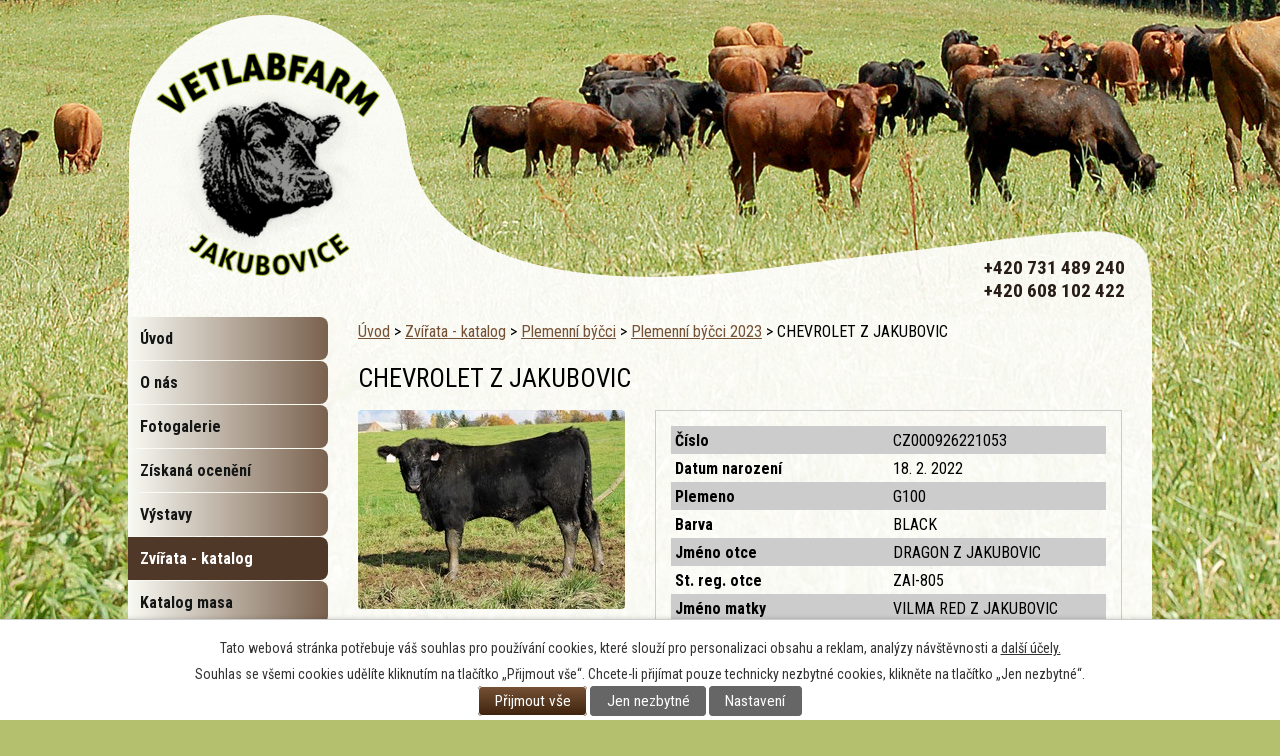

--- FILE ---
content_type: text/html; charset=utf-8
request_url: https://www.vetlabfarm.cz/katalog-zvirata/zvire/chevrolet-z-jakubovic
body_size: 8654
content:
<!DOCTYPE html>
<html lang="cs" data-lang-system="cs">
	<head>



		<!--[if IE]><meta http-equiv="X-UA-Compatible" content="IE=EDGE"><![endif]-->
			<meta name="viewport" content="width=device-width, initial-scale=1, user-scalable=yes">
			<meta http-equiv="content-type" content="text/html; charset=utf-8" />
			<meta name="robots" content="index,follow" />
			<meta name="author" content="Antee s.r.o." />
			<meta name="description" content="


LINEÁR MATKY
PLEM. HODNOTY MATKY


TR
DT
HM
PH
HH
SZ
OP
OH
OZ
UT
CELKEM
PE
ME


 
 
 
 
 
 
 
 
 
 7
65
98
126


LINEÁR VEMENE MATKY
 


STUPŇOVITOST V.
DÉLKA STRUKŮ
ŠÍŘKA STR.
HLOUBKA V.
 


4
4
5
4
 


LINEÁR OTCE

PLEM. HODNOTY OTCE



TR
DT
HM
PH
HH
SZ
OP
OH
OZ
UT
CELKEM
PE
ME


 
 
 
 
 
 
 
 
 
 8
 87
119
 109


LINEÁR ZVÍŘETE
PLEM. HODNOTY ZVÍŘETE


TR
DT
HM
PH
HH
SZ
OP
OH
OZ
UT
CELKEM
PE
ME


8
8
10
6
6
5
6
6
6
6
67
115
114


OBVOD ŠOURKU(SCT)
TUK KÝTA
 TUK ROŠTĚNEC
ROŠTĚNEC PLOCHA(AREA)
VNITŘNÍ (IM) TUK


 36
 9
 8
 89
 7,6



 " />
			<meta name="keywords" content="plemení býci, aberdeen-angus, skot, VETLABFARM s.r.o., Jakubovice, konveční zemědělství" />
			<meta name="google-site-verification" content="KbJOXmi3_J_M8lMZaLjjkKBCmPzpFBfpWHCf8eBmLvw" />
			<meta name="viewport" content="width=device-width, initial-scale=1, user-scalable=yes" />
<title>CHEVROLET Z JAKUBOVIC | VETLABFARM s.r.o.</title>

		<link rel="stylesheet" type="text/css" href="https://cdn.antee.cz/jqueryui/1.8.20/css/smoothness/jquery-ui-1.8.20.custom.css?v=2" integrity="sha384-969tZdZyQm28oZBJc3HnOkX55bRgehf7P93uV7yHLjvpg/EMn7cdRjNDiJ3kYzs4" crossorigin="anonymous" />
		<link rel="stylesheet" type="text/css" href="/style.php?nid=QVFHV0k=&amp;ver=1768399196" />
		<link rel="stylesheet" type="text/css" href="/css/libs.css?ver=1768399900" />
		<link rel="stylesheet" type="text/css" href="https://cdn.antee.cz/genericons/genericons/genericons.css?v=2" integrity="sha384-DVVni0eBddR2RAn0f3ykZjyh97AUIRF+05QPwYfLtPTLQu3B+ocaZm/JigaX0VKc" crossorigin="anonymous" />

		<script src="/js/jquery/jquery-3.0.0.min.js" ></script>
		<script src="/js/jquery/jquery-migrate-3.1.0.min.js" ></script>
		<script src="/js/jquery/jquery-ui.min.js" ></script>
		<script src="/js/jquery/jquery.ui.touch-punch.min.js" ></script>
		<script src="/js/libs.min.js?ver=1768399900" ></script>
		<script src="/js/ipo.min.js?ver=1768399889" ></script>
			<script src="/js/locales/cs.js?ver=1768399196" ></script>


<link href="//fonts.googleapis.com/css?family=Roboto+Condensed:400,700&amp;subset=latin,latin-ext" rel="stylesheet" type="text/css">
<script type="text/javascript">
$(function() {
$("#ipocopyright").insertAfter($("#ipocontainer"));
});
</script>
<script type="text/javascript" src="//cdn.antee.cz/cycle2/jquery.cycle2.1.5.min.js"></script>
<script type="text/javascript" src="//cdn.antee.cz/cycle2/jquery.cycle2.1.5.carousel.min.js"></script>
<script type="text/javascript">
$(function() {
var sirka = $(window).width();
if (sirka <= 1024) {
$("#ipomenu").css("display", "none").insertAfter($("#ipoheader"));
$(".menu-toggler").click(function () {
$("#ipomenu").slideToggle("medium", "swing");
});
}
});
</script>
<script type="text/javascript">
$(document).ready(function() {
$('.attr-podrobnosti > div:nth-child(2) > a').each(function(i) {
$(this).html("naleznete zde");
});
});
</script>
	</head>

	<body id="page5298323" class="subpage5298323"
			
			data-nid="14527"
			data-lid="CZ"
			data-oid="5298323"
			data-layout-pagewidth="764"
			
			data-slideshow-timer="3"
			 data-ipo-meta-category="31640" data-ipo-meta-parent-categories="9670" data-ipo-meta-subcategory="31640 9670" data-ipo-meta-item-id="1190092" data-ipo-meta-item-code="CHEVROLET"
						
				
				data-layout="responsive" data-viewport_width_responsive="1024"
			>



							<div id="snippet-cookiesConfirmation-euCookiesSnp">			<div id="cookieChoiceInfo" class="cookie-choices-info template_1">
					<p>Tato webová stránka potřebuje váš souhlas pro používání cookies, které slouží pro personalizaci obsahu a reklam, analýzy návštěvnosti a 
						<a class="cookie-button more" href="https://navody.antee.cz/cookies" target="_blank">další účely.</a>
					</p>
					<p>
						Souhlas se všemi cookies udělíte kliknutím na tlačítko „Přijmout vše“. Chcete-li přijímat pouze technicky nezbytné cookies, klikněte na tlačítko „Jen nezbytné“.
					</p>
				<div class="buttons">
					<a class="cookie-button action-button ajax" id="cookieChoiceButton" rel=”nofollow” href="/katalog-zvirata/zvire/chevrolet-z-jakubovic?do=cookiesConfirmation-acceptAll">Přijmout vše</a>
					<a class="cookie-button cookie-button--settings action-button ajax" rel=”nofollow” href="/katalog-zvirata/zvire/chevrolet-z-jakubovic?do=cookiesConfirmation-onlyNecessary">Jen nezbytné</a>
					<a class="cookie-button cookie-button--settings action-button ajax" rel=”nofollow” href="/katalog-zvirata/zvire/chevrolet-z-jakubovic?do=cookiesConfirmation-openSettings">Nastavení</a>
				</div>
			</div>
</div>				<div id="ipocontainer">

			<div class="menu-toggler">

				<span>Menu</span>
				<span class="genericon genericon-menu"></span>
			</div>

			<span id="back-to-top">

				<i class="fa fa-angle-up"></i>
			</span>

			<div id="ipoheader">

				<div class="header-group">
	<a href="/" class="logo" title="VETLABFARM s.r.o.">
		<img src="/image.php?nid=14527&amp;oid=9220183" alt="logo">
	</a>
	<div class="nadpis">
		<span>  +420 731 489 240<br>
			+420 608 102 422
			<!--<a href="mailto:m.matejicek@c-mail.cz">m.matejicek@c-mail.cz</a> -->
		</span>
	</div>
</div>			</div>

			<div id="ipotopmenuwrapper">

				<div id="ipotopmenu">
					<div class="cleartop"></div>
				</div>
			</div>
			<div id="ipomain">
				
				<div id="ipomainframe">
					<div id="ipopage">
<div id="iponavigation">
	<h5 class="hiddenMenu">Drobečková navigace</h5>
	<p>
			<a href="/">Úvod</a> <span class="separator">&gt;</span>
			<a href="/katalog-zvirata">Zvířata - katalog</a> <span class="separator">&gt;</span>
			<a href="/katalog-zvirata/plemenni-bycci">Plemenní býčci</a> <span class="separator">&gt;</span>
			<a href="/katalog-zvirata/plemenni-bycci/plemenni-bycci-2023">Plemenní býčci 2023</a> <span class="separator">&gt;</span>
			<span class="currentPage">CHEVROLET Z JAKUBOVIC</span>
	</p>

</div>
						<div class="ipopagetext">
							<div class="catalog view-itemDetail content">
								
								<h1>CHEVROLET Z JAKUBOVIC</h1>

<div id="snippet--flash"></div>
								
																	
<div id="snippet--detail">	<div class="modal-box" data-modal-box-parent-class="catalog view-itemDetail" data-modal-box-width="760" data-modal-title="Detail položky">
		
<hr class="cleaner">






	<div data-item-id="1190092" class="catalog-item clearfix">

<div id="snippet-itemDetailControl-defaultImage">				<div class="default-image">
					<div class="thumbnail">
						<a class="image-detail" href="/image.php?nid=14527&amp;oid=9946004&amp;width=700" data-srcset="/image.php?nid=14527&amp;oid=9946004&amp;width=1599 1600w, /image.php?nid=14527&amp;oid=9946004&amp;width=1200 1200w, /image.php?nid=14527&amp;oid=9946004&amp;width=700 700w, /image.php?nid=14527&amp;oid=9946004&amp;width=300 300w" data-image-width="1599" data-image-height="1191">
<img alt="" width="267" height="199" src="/image.php?nid=14527&amp;oid=9946004&amp;width=267&amp;height=199">
</a>
					</div>
				</div>
</div>
		<div class="attributes">

			<div class="attributes-row clearfix attr-cislo" >

				<div class="attributes-cell">
					<strong>Číslo</strong>
				</div>
				<div class="attributes-cell">
							CZ000926221053
				</div>
			</div>
			<div class="attributes-row clearfix attr-datum-narozeni" >

				<div class="attributes-cell">
					<strong>Datum narození</strong>
				</div>
				<div class="attributes-cell">
							18. 2. 2022
				</div>
			</div>
			<div class="attributes-row clearfix attr-plemeno" >

				<div class="attributes-cell">
					<strong>Plemeno</strong>
				</div>
				<div class="attributes-cell">
							G100
				</div>
			</div>
			<div class="attributes-row clearfix attr-barva" >

				<div class="attributes-cell">
					<strong>Barva</strong>
				</div>
				<div class="attributes-cell">
							BLACK
				</div>
			</div>
			<div class="attributes-row clearfix attr-jmeno-otce" >

				<div class="attributes-cell">
					<strong>Jméno otce</strong>
				</div>
				<div class="attributes-cell">
							DRAGON Z JAKUBOVIC
				</div>
			</div>
			<div class="attributes-row clearfix attr-st-reg-otce" >

				<div class="attributes-cell">
					<strong>St. reg. otce</strong>
				</div>
				<div class="attributes-cell">
							ZAI-805
				</div>
			</div>
			<div class="attributes-row clearfix attr-jmeno-matky" >

				<div class="attributes-cell">
					<strong>Jméno matky</strong>
				</div>
				<div class="attributes-cell">
							VILMA RED Z JAKUBOVIC
				</div>
			</div>
			<div class="attributes-row clearfix attr-cislo-matky" >

				<div class="attributes-cell">
					<strong>Číslo matky</strong>
				</div>
				<div class="attributes-cell">
							CZ000278336953
				</div>
			</div>
			<div class="attributes-row clearfix attr-jmeno-om" >

				<div class="attributes-cell">
					<strong>Jméno OM</strong>
				</div>
				<div class="attributes-cell">
							KANÓN RED ET
				</div>
			</div>
			<div class="attributes-row clearfix attr-hmotnost-pri-narozeni-kg" >

				<div class="attributes-cell">
					<strong>Hmotnost při narození/kg</strong>
				</div>
				<div class="attributes-cell">
							44
				</div>
			</div>
			<div class="attributes-row clearfix attr-hmotnost-120-dni-kg" >

				<div class="attributes-cell">
					<strong>Hmotnost 120 dní/kg</strong>
				</div>
				<div class="attributes-cell">
							202
				</div>
			</div>
			<div class="attributes-row clearfix attr-hmotnost-210-dni-kg" >

				<div class="attributes-cell">
					<strong>Hmotnost 210 dní/kg</strong>
				</div>
				<div class="attributes-cell">
							342
				</div>
			</div>
			<div class="attributes-row clearfix attr-hmotnost-365-dni-kg" >

				<div class="attributes-cell">
					<strong>Hmotnost 365 dní/kg</strong>
				</div>
				<div class="attributes-cell">
							582
				</div>
			</div>
			<div class="attributes-row clearfix attr-prirustek-kg" >

				<div class="attributes-cell">
					<strong>Přírustek/kg</strong>
				</div>
				<div class="attributes-cell">
							1477
				</div>
			</div>
			<div class="attributes-row clearfix attr-kriz-datum" >

				<div class="attributes-cell">
					<strong>Kříž/datum</strong>
				</div>
				<div class="attributes-cell">
							138/29.3.2023
				</div>
			</div>
			<div class="attributes-row clearfix attr-aktualni-stav" >

				<div class="attributes-cell">
					<strong>Aktuální stav</strong>
				</div>
				<div class="attributes-cell">
							Prodáno
				</div>
			</div>
			<div class="attributes-row clearfix attr-podrobnosti" >

				<div class="attributes-cell">
					<strong>Podrobnosti</strong>
				</div>
				<div class="attributes-cell">
							PRODÁNO
				</div>
			</div>
		</div>
		<hr class="cleaner">

		
		<div class="paragraph description clearfix"><table class=" border" width="100%">
<tbody>
<tr>
<td style="background-color: #aed000; text-align: center;" colspan="11"><strong>LINEÁR MATKY</strong></td>
<td style="background-color: #aed000; text-align: center;" colspan="2"><strong>PLEM. HODNOTY MATKY</strong></td>
</tr>
<tr>
<td style="text-align: center;">TR</td>
<td style="text-align: center;">DT</td>
<td style="text-align: center;">HM</td>
<td style="text-align: center;">PH</td>
<td style="text-align: center;">HH</td>
<td style="text-align: center;">SZ</td>
<td style="text-align: center;">OP</td>
<td style="text-align: center;">OH</td>
<td style="text-align: center;">OZ</td>
<td style="text-align: center;">UT</td>
<td style="text-align: center;">CELKEM</td>
<td style="text-align: center;">PE</td>
<td style="text-align: center;">ME</td>
</tr>
<tr>
<td style="text-align: center;"> </td>
<td style="text-align: center;"> </td>
<td style="text-align: center;"> </td>
<td style="text-align: center;"> </td>
<td style="text-align: center;"> </td>
<td style="text-align: center;"> </td>
<td style="text-align: center;"> </td>
<td style="text-align: center;"> </td>
<td style="text-align: center;"> </td>
<td style="text-align: center;"> 7</td>
<td style="text-align: center;">65</td>
<td style="text-align: center;">98</td>
<td style="text-align: center;">126</td>
</tr>
<tr>
<td style="background-color: #aed000; text-align: center;" colspan="11"><strong>LINEÁR VEMENE MATKY</strong></td>
<td style="background-color: #aed000; text-align: center;" colspan="2"> </td>
</tr>
<tr>
<td style="background-color: #f7f7f2; text-align: center;" colspan="3">STUPŇOVITOST V.</td>
<td style="background-color: #f1f2eb; text-align: center;" colspan="3">DÉLKA STRUKŮ</td>
<td style="background-color: #f7f7f2; text-align: center;" colspan="2">ŠÍŘKA STR.</td>
<td style="background-color: #f1f2eb; text-align: center;" colspan="3">HLOUBKA V.</td>
<td style="background-color: #f7f7f2; text-align: center;" colspan="2"> </td>
</tr>
<tr>
<td style="background-color: #f1f2e9; text-align: center;" colspan="3">4</td>
<td style="background-color: #f7f7f5; text-align: center;" colspan="3">4</td>
<td style="background-color: #f4f5f2; text-align: center;" colspan="2">5</td>
<td style="background-color: #f4f5f0; text-align: center;" colspan="3">4</td>
<td style="background-color: #f7f7f2; text-align: center;" colspan="2"> </td>
</tr>
<tr>
<td style="background-color: #aed000; text-align: center;" colspan="11"><strong>LINEÁR OTCE</strong></td>
<td style="background-color: #aed000; text-align: center;" colspan="2">
<p><strong>PLEM. HODNOTY OTCE</strong></p>
</td>
</tr>
<tr>
<td style="text-align: center;">TR</td>
<td style="text-align: center;">DT</td>
<td style="text-align: center;">HM</td>
<td style="text-align: center;">PH</td>
<td style="text-align: center;">HH</td>
<td style="text-align: center;">SZ</td>
<td style="text-align: center;">OP</td>
<td style="text-align: center;">OH</td>
<td style="text-align: center;">OZ</td>
<td style="text-align: center;">UT</td>
<td style="text-align: center;">CELKEM</td>
<td style="text-align: center;">PE</td>
<td style="text-align: center;">ME</td>
</tr>
<tr>
<td style="text-align: center;"> </td>
<td style="text-align: center;"> </td>
<td style="text-align: center;"> </td>
<td style="text-align: center;"> </td>
<td style="text-align: center;"> </td>
<td style="text-align: center;"> </td>
<td style="text-align: center;"> </td>
<td style="text-align: center;"> </td>
<td style="text-align: center;"> </td>
<td style="text-align: center;"> 8</td>
<td style="text-align: center;"> 87</td>
<td style="text-align: center;">119</td>
<td style="text-align: center;"> 109</td>
</tr>
<tr>
<td style="background-color: #aed000; text-align: center;" colspan="11"><strong>LINEÁR ZVÍŘETE</strong></td>
<td style="background-color: #aed000; text-align: center;" colspan="2"><strong>PLEM. HODNOTY ZVÍŘETE</strong></td>
</tr>
<tr>
<td style="text-align: center;">TR</td>
<td style="text-align: center;">DT</td>
<td style="text-align: center;">HM</td>
<td style="text-align: center;">PH</td>
<td style="text-align: center;">HH</td>
<td style="text-align: center;">SZ</td>
<td style="text-align: center;">OP</td>
<td style="text-align: center;">OH</td>
<td style="text-align: center;">OZ</td>
<td style="text-align: center;">UT</td>
<td style="text-align: center;">CELKEM</td>
<td style="text-align: center;">PE</td>
<td style="text-align: center;">ME</td>
</tr>
<tr>
<td style="text-align: center;">8</td>
<td style="text-align: center;">8</td>
<td style="text-align: center;">10</td>
<td style="text-align: center;">6</td>
<td style="text-align: center;">6</td>
<td style="text-align: center;">5</td>
<td style="text-align: center;">6</td>
<td style="text-align: center;">6</td>
<td style="text-align: center;">6</td>
<td style="text-align: center;">6</td>
<td style="text-align: center;">67</td>
<td style="text-align: center;">115</td>
<td style="text-align: center;">114</td>
</tr>
<tr>
<td style="background-color: #aed000; text-align: center;" colspan="3"><strong>OBVOD ŠOURKU(SCT)</strong></td>
<td style="background-color: #aed000; text-align: center;" colspan="2"><strong>TUK KÝTA</strong></td>
<td style="background-color: #aed000; text-align: center;" colspan="2"><strong> TUK ROŠTĚNEC</strong></td>
<td style="background-color: #aed000; text-align: center;" colspan="3"><strong>ROŠTĚNEC PLOCHA(AREA)</strong></td>
<td style="background-color: #aed000; text-align: center;" colspan="3"><strong>VNITŘNÍ (IM) TUK</strong></td>
</tr>
<tr>
<td style="text-align: center;" colspan="3"> 36</td>
<td style="text-align: center;" colspan="2"> 9</td>
<td style="text-align: center;" colspan="2"> 8</td>
<td style="text-align: center;" colspan="3"> 89</td>
<td style="text-align: center;" colspan="3"> 7,6</td>
</tr>
</tbody>
</table>
<p> </p></div>
	</div>
<script >
	$(document).ready(function() {
		var itemSwitchable = false;

		/**
		 * Skovat spinner.
		 */
		ipo.api.hideSpinner();
		/**
		 * Skovat tlačítka měnící výběr.
		 */
		$('.attributes-cell > select').on('change', function() {
			if(this.value == "addNew") {
				$(this).siblings('a.ajax-modal')[0].click();
			} else if (itemSwitchable) {
				ipo.api.showSpinner("P\u0159ep\u00edn\u00e1n\u00ed varianty...");
					$(this).siblings('input[value="switchVariant"]')[0].click();
			}
		});

		$('.toolbar a.ajax-modal').on('click', function() {
			ipo.api.showSpinner("Na\u010d\u00edt\u00e1n\u00ed...");
		});

		/**
		 * Pokud formulář otevřeme do dialogového okna, tak mu (formuláři) nastavit
		 * třídu ajax, aby komunikace probíhala ajaxově a zůstalo to v tom modálu.
		 */
		if ($('.modal-dialog-content').length > 0) {
			$('form.basketAddForm').on('submit', function() {
				ipo.api.showSpinner("P\u0159id\u00e1v\u00e1n\u00ed do ko\u0161\u00edku...");
			});
			$('form.attributes').addClass('ajax');
		}

		/**
		 * Move default item image before add to basket form if screen width is below 600.
		 * Only if modules responsive and catalog_eshop are enabled.
		 */
	});

</script>
	</div>
</div>
	
<div id="snippet--images"><div class="images clearfix">

</div>
</div>

<div id="snippet--uploader"></div>
<div class="enquiery">

	<h2>Poptávkový formulář</h2>
<form action="/katalog-zvirata/zvire/chevrolet-z-jakubovic?do=enquieryForm-submit&amp;categoryId=31640&amp;action=itemDetail&amp;id=1190092" method="post" id="frm-enquieryForm" data-validate>
<div class="form-vertical">
<div class="form-item" id="frmenquieryForm-name-pair"><div class="form-item-label"><label class="required" for="frmenquieryForm-name">Jméno<span class="meta"> - povinné</span></label></div><div class="form-item-field"><input type="text" name="name" id="frmenquieryForm-name" value=""> </div></div><div class="form-item" id="frmenquieryForm-email-pair"><div class="form-item-label"><label class="required" for="frmenquieryForm-email">E-mail<span class="meta"> - povinné</span></label></div><div class="form-item-field"><input type="email" name="email" id="frmenquieryForm-email" value=""> </div></div><div class="form-item" id="frmenquieryForm-phone-pair"><div class="form-item-label"><label for="frmenquieryForm-phone">Telefon</label></div><div class="form-item-field"><input type="text" name="phone" id="frmenquieryForm-phone" value=""> </div></div><div class="form-item" id="frmenquieryForm-msg-pair"><div class="form-item-label"><label class="required" for="frmenquieryForm-msg">Vaše zpráva<span class="meta"> - povinné</span></label></div><div class="form-item-field"><textarea cols="40" rows="10" name="msg" id="frmenquieryForm-msg"></textarea> </div></div><div class="form-item approval"> Vámi zadané osobní údaje budeme zpracovávat za účelem odpovědi. Bližší informace naleznete v <a target='_blank' href='/katalog-zvirata?type=registry&action=personalDataProcessing'>zásadách zpracování osobních údajů</a></div><div class="form-item buttons"><div class="form-item-label"></div><div class="form-item-field"><input type="submit" class="action-button" name="send" id="frmenquieryForm-send" value="Odeslat"> </div></div></div>
</form>

<!-- Nette Form validator -->

<script >
	/* <![CDATA[ */

	var nette = nette || { };

	nette.getValue = function(elem) {
		if (!elem) {
			return void 0;
		}

		if (!elem.nodeName) { // radio
			for (var i = 0, len = elem.length; i < len; i++) {
				if (elem[i].checked) {
					return elem[i].value;
				}
			}
			return null;
		}

		if (elem.nodeName.toLowerCase() === 'select') {
			var index = elem.selectedIndex, options = elem.options;

			if (index < 0) {
				return null;

			} else if (elem.type === 'select-one') {
				return options[index].value;
			}

			for (var i = 0, values = [], len = options.length; i < len; i++) {
				if (options[i].selected) {
					values.push(options[i].value);
				}
			}
			return values;
		}

		if (elem.type === 'checkbox') {
			return elem.checked;
		}

		return elem.value.replace(/^\s+|\s+$/g, '');
	}


	nette.getFormValidators = function(form) {
		var id = form.getAttributeNode('id').nodeValue;
		return this.forms[id] ? this.forms[id].validators : [];
	}


	nette.validateControl = function(control) {
		var validator = this.getFormValidators(control.form)[control.name];
		return validator ? validator(control) : null;
	}


	nette.validateForm = function(sender) {
		var form = sender.form || sender;
		var validators = this.getFormValidators(form);
		for (var name in validators) {
			var error = validators[name](sender);
			if (error) {
				if (form[name].focus) {
					form[name].focus();
				}
				alert(error);
				return false;
			}
		}
		return true;
	}


	nette.toggle = function(id, visible) {
		var elem = document.getElementById(id);
		if (elem) {
			elem.style.display = visible ? "" : "none";
		}
	}

	/* ]]> */
</script>

<script >
	/* <![CDATA[ */

	nette.forms = nette.forms || { };

	nette.forms["frm-enquieryForm"] = {
		validators: {
			"name": function(sender) {
		var res, val, form = sender.form || sender;
					val = nette.getValue(form["name"]); res = val!='' && val!="";
			if (!res) return "Vypl\u0148te, pros\u00edm, povinn\u00e9 pole Jm\u00e9no.";
	},
		"email": function(sender) {
		var res, val, form = sender.form || sender;
					val = nette.getValue(form["email"]); res = val!='' && val!="";
			if (!res) return "Vypl\u0148te, pros\u00edm, povinn\u00e9 pole E-mail.";
			res = /^[^@\s]+@[^@\s]+\.[a-z]{2,10}$/i.test(val = nette.getValue(form["email"]));
			if (!res) return "Zadejte, pros\u00edm, e-mail v platn\u00e9m tvaru.";
	},
		"msg": function(sender) {
		var res, val, form = sender.form || sender;
					val = nette.getValue(form["msg"]); res = val!='' && val!="";
			if (!res) return "Vypl\u0148te, pros\u00edm, povinn\u00e9 pole Va\u0161e zpr\u00e1va.";
	}
		},

	toggle: function(sender) {
		var visible, res, form = sender.form || sender;
			}
	}


	
	/* ]]> */
</script>

<script >
	var form = document.querySelector('#' + "frm-enquieryForm" + '[data-validate]');
	if (form) {
		if (form.dataset.validate.length > 0) {
			var triggers = form.dataset.validate.split(" ");
			var allTriggersExist = true;
			for (var i = 0; i < triggers.length; i++) {
				var submit = form.querySelector('#' + triggers[i]);
				if (!submit) {
					allTriggersExist = false;
				}
				break;
			}
			if (allTriggersExist) {
				for (var i = 0; i < triggers.length; i++) {
					var submit = form.querySelector('#' + triggers[i]);
					if (submit) {
						submit.addEventListener('click', function (ev) {
							if (!nette.validateForm(ev.target)) {
								ev.preventDefault();
							}
						})
					}
				}
			} else {
				form.addEventListener('submit', function(ev) {
					if (!nette.validateForm(ev.target)) {
						ev.preventDefault();
					}
				})
			}
		} else {
			form.addEventListener('submit', function(ev) {
				if (!nette.validateForm(ev.target)) {
					ev.preventDefault();
				}
			})
		}
	}
</script>
<!-- /Nette Form validator -->
</div>

<a class='backlink' href='/katalog-zvirata/plemenni-bycci/plemenni-bycci-2023'>Zpět na přehled</a>
															</div>
						</div>
					</div>


										<div id="ipoleftblock">
												<div id="ipomenu">
<h4 class="hiddenMenu">Menu</h4>
<ul id="iposubmenu4823129"><li id="ipomenu4823130"><a href="/">Úvod</a></li><li id="ipomenu4823931"><a href="/o-nas">O nás</a></li><li id="ipomenu4834060"><a href="/fotogalerie">Fotogalerie</a></li><li id="ipomenu4823933"><a href="/ziskana-oceneni">Získaná ocenění</a></li><li id="ipomenu4823935"><a href="/vystavy">Výstavy</a></li><li id="ipomenu5298323"><a href="/katalog-zvirata" class="active">Zvířata - katalog</a></li><li class="submenu1" id="ipomenu9211271"><a href="/katalog-masa">Katalog masa</a></li><li class="submenu1" id="ipomenu4823937"><a href="/zvirata">Zvířata - fotogalerie</a></li><li id="ipomenu4823938"><a href="/kontakt">Kontakt</a></li></ul>
							<div class="hrclear"></div>
														<div class="hrclear"></div>
						</div>
						
						<div id="ipoleftblockin">
							<div class="ipolefttext">
								<div class="column-message">
	<div class="paragraph">
					<p><a href="/file.php?nid=14527&amp;oid=11842157">Modernizace RV</a></p>
			</div>
</div>
<div class="catalogFulltextSearch" id="catalog-fulltext-search-5298323">
	<h4 class="newsheader">Vyhledat v katalogu</h4>
	<div class="newsbody">
<form action="/katalog-zvirata" method="get" id="frm-leftColumn-catalogFulltextSearchForm-5298323-catalogFulltextSearchForm">
	<input type="hidden" name="action" value="search">
<input type="text" placeholder="Vyhledat v katalogu" name="q" id="frmcatalogFulltextSearchForm-q" value=""> 		<input type="submit" value="Hledat" class="action-button">
</form>
	</div>
</div>
<div class="column-message">
	<div class="paragraph">
					<p><a href="https://www.cschms.cz/DOC_OPB_katalog/3555_Katalog_ZV.pdf">Katalog ZV 19.2.2025</a></p>
			</div>
</div>
							</div>
						</div>
					</div>
					

					

					<div class="hrclear"></div>
					<div id="ipocopyright">
<div class="copyright">
	<div class="footer-copyright col-1">
	<div class="col-1-2">
		<div class="col-1-2 footerAddress">
			<h4>rychlé odkazy</h4>
			<ul>
				<li>
					<a href="/zvirata?id=5&amp;action=detail" title="Odchovaní plemení býci 2015">Odchovaní plemení býci 2015</a>
				</li>
				<li>
					<a href="/zvirata?id=2&amp;action=detail" title="Býci k ZV 2016">Býci k ZV 2016</a>
				</li>
				<li>
					<a href="/zvirata?id=3&amp;action=detail" title="Matky býků">Matky býků</a>
				</li>
				<li>
					<a href="/ziskana-oceneni" title="Ocenění">Ocenění</a>
				</li>
				<li>
					<a href="/vystavy" title="Výstavy">Výstavy</a>
				</li>

			</ul>
		</div>
		<div class="col-1-2 footerAddress">
			<h4>Kontakty</h4>
			<ul>
				<li>VETLABFARM s.r.o.</li>
				<li>Jakubovice 85, 563 01 Dolní Čermná</li>
				<li>Email: <a href="mailto:m.matejicek@c-mail.cz">m.matejicek@c-mail.cz</a></li>
				<li>Tel.: +420 731 489 240</li>
				<li>Tel.: +420 608 102 422</li>
			</ul>
		</div>
	</div>

	<div class="col-1-2 logo-patka">
		<a href="http://http://ipopage/?oid=4823938">
			<img src="/image.php?nid=14527&amp;oid=4912522" alt="Kde nás najdete">
		</a>
	</div>
</div>
<div class="col-1 antee-copyright">
	<p>© 2026 VETLABFARM s.r.o., <a href="mailto:m.matejicek@c-mail.cz">Kontaktovat webmastera</a><br>ANTEE s.r.o. - <a href="https://www.antee.cz" rel="nofollow">Tvorba webových stránek</a>, Redakční systém IPO</p>
</div>
</div>
					</div>
					<div id="ipostatistics">
<script >
	var _paq = _paq || [];
	_paq.push(['disableCookies']);
	_paq.push(['trackPageView']);
	_paq.push(['enableLinkTracking']);
	(function() {
		var u="https://matomo.antee.cz/";
		_paq.push(['setTrackerUrl', u+'piwik.php']);
		_paq.push(['setSiteId', 2692]);
		var d=document, g=d.createElement('script'), s=d.getElementsByTagName('script')[0];
		g.defer=true; g.async=true; g.src=u+'piwik.js'; s.parentNode.insertBefore(g,s);
	})();
</script>
<script >
	$(document).ready(function() {
		$('a[href^="mailto"]').on("click", function(){
			_paq.push(['setCustomVariable', 1, 'Click mailto','Email='+this.href.replace(/^mailto:/i,'') + ' /Page = ' +  location.href,'page']);
			_paq.push(['trackGoal', 4]);
			_paq.push(['trackPageView']);
		});

		$('a[href^="tel"]').on("click", function(){
			_paq.push(['setCustomVariable', 1, 'Click telefon','Telefon='+this.href.replace(/^tel:/i,'') + ' /Page = ' +  location.href,'page']);
			_paq.push(['trackPageView']);
		});
	});
</script>
					</div>

					<div id="ipofooter">
						
					</div>
				</div>
			</div>
		</div>
	</body>
</html>
